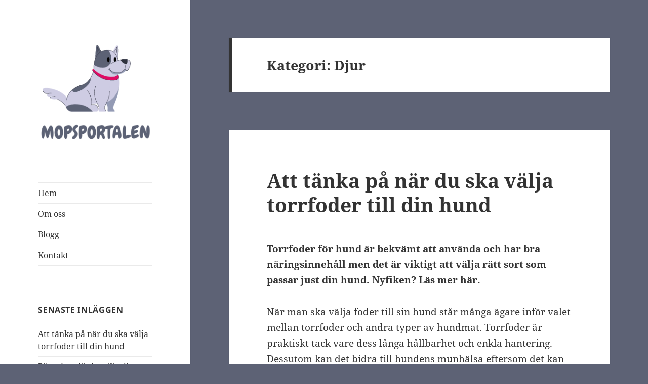

--- FILE ---
content_type: text/html; charset=UTF-8
request_url: https://mopsportalen.se/category/djur/
body_size: 9506
content:
<!DOCTYPE html>
<html lang="sv-SE" class="no-js">
<head>
	<meta charset="UTF-8">
	<meta name="viewport" content="width=device-width, initial-scale=1.0">
	<link rel="profile" href="https://gmpg.org/xfn/11">
	<link rel="pingback" href="https://mopsportalen.se/xmlrpc.php">
	<script>(function(html){html.className = html.className.replace(/\bno-js\b/,'js')})(document.documentElement);</script>
<meta name='robots' content='index, follow, max-image-preview:large, max-snippet:-1, max-video-preview:-1' />

	<!-- This site is optimized with the Yoast SEO plugin v19.1 - https://yoast.com/wordpress/plugins/seo/ -->
	<title>Djur-arkiv - mopsportalen.se</title>
	<link rel="canonical" href="https://mopsportalen.se/category/djur/" />
	<meta property="og:locale" content="sv_SE" />
	<meta property="og:type" content="article" />
	<meta property="og:title" content="Djur-arkiv - mopsportalen.se" />
	<meta property="og:url" content="https://mopsportalen.se/category/djur/" />
	<meta property="og:site_name" content="mopsportalen.se" />
	<meta name="twitter:card" content="summary_large_image" />
	<script type="application/ld+json" class="yoast-schema-graph">{"@context":"https://schema.org","@graph":[{"@type":"WebSite","@id":"https://mopsportalen.se/#website","url":"https://mopsportalen.se/","name":"mopsportalen.se","description":"","potentialAction":[{"@type":"SearchAction","target":{"@type":"EntryPoint","urlTemplate":"https://mopsportalen.se/?s={search_term_string}"},"query-input":"required name=search_term_string"}],"inLanguage":"sv-SE"},{"@type":"CollectionPage","@id":"https://mopsportalen.se/category/djur/#webpage","url":"https://mopsportalen.se/category/djur/","name":"Djur-arkiv - mopsportalen.se","isPartOf":{"@id":"https://mopsportalen.se/#website"},"breadcrumb":{"@id":"https://mopsportalen.se/category/djur/#breadcrumb"},"inLanguage":"sv-SE","potentialAction":[{"@type":"ReadAction","target":["https://mopsportalen.se/category/djur/"]}]},{"@type":"BreadcrumbList","@id":"https://mopsportalen.se/category/djur/#breadcrumb","itemListElement":[{"@type":"ListItem","position":1,"name":"Hem","item":"https://mopsportalen.se/"},{"@type":"ListItem","position":2,"name":"Djur"}]}]}</script>
	<!-- / Yoast SEO plugin. -->


<link rel="alternate" type="application/rss+xml" title="mopsportalen.se &raquo; Webbflöde" href="https://mopsportalen.se/feed/" />
<link rel="alternate" type="application/rss+xml" title="mopsportalen.se &raquo; Djur kategoriflöde" href="https://mopsportalen.se/category/djur/feed/" />
<script>
window._wpemojiSettings = {"baseUrl":"https:\/\/s.w.org\/images\/core\/emoji\/14.0.0\/72x72\/","ext":".png","svgUrl":"https:\/\/s.w.org\/images\/core\/emoji\/14.0.0\/svg\/","svgExt":".svg","source":{"concatemoji":"https:\/\/mopsportalen.se\/wp-includes\/js\/wp-emoji-release.min.js?ver=6.1.9"}};
/*! This file is auto-generated */
!function(e,a,t){var n,r,o,i=a.createElement("canvas"),p=i.getContext&&i.getContext("2d");function s(e,t){var a=String.fromCharCode,e=(p.clearRect(0,0,i.width,i.height),p.fillText(a.apply(this,e),0,0),i.toDataURL());return p.clearRect(0,0,i.width,i.height),p.fillText(a.apply(this,t),0,0),e===i.toDataURL()}function c(e){var t=a.createElement("script");t.src=e,t.defer=t.type="text/javascript",a.getElementsByTagName("head")[0].appendChild(t)}for(o=Array("flag","emoji"),t.supports={everything:!0,everythingExceptFlag:!0},r=0;r<o.length;r++)t.supports[o[r]]=function(e){if(p&&p.fillText)switch(p.textBaseline="top",p.font="600 32px Arial",e){case"flag":return s([127987,65039,8205,9895,65039],[127987,65039,8203,9895,65039])?!1:!s([55356,56826,55356,56819],[55356,56826,8203,55356,56819])&&!s([55356,57332,56128,56423,56128,56418,56128,56421,56128,56430,56128,56423,56128,56447],[55356,57332,8203,56128,56423,8203,56128,56418,8203,56128,56421,8203,56128,56430,8203,56128,56423,8203,56128,56447]);case"emoji":return!s([129777,127995,8205,129778,127999],[129777,127995,8203,129778,127999])}return!1}(o[r]),t.supports.everything=t.supports.everything&&t.supports[o[r]],"flag"!==o[r]&&(t.supports.everythingExceptFlag=t.supports.everythingExceptFlag&&t.supports[o[r]]);t.supports.everythingExceptFlag=t.supports.everythingExceptFlag&&!t.supports.flag,t.DOMReady=!1,t.readyCallback=function(){t.DOMReady=!0},t.supports.everything||(n=function(){t.readyCallback()},a.addEventListener?(a.addEventListener("DOMContentLoaded",n,!1),e.addEventListener("load",n,!1)):(e.attachEvent("onload",n),a.attachEvent("onreadystatechange",function(){"complete"===a.readyState&&t.readyCallback()})),(e=t.source||{}).concatemoji?c(e.concatemoji):e.wpemoji&&e.twemoji&&(c(e.twemoji),c(e.wpemoji)))}(window,document,window._wpemojiSettings);
</script>
<style>
img.wp-smiley,
img.emoji {
	display: inline !important;
	border: none !important;
	box-shadow: none !important;
	height: 1em !important;
	width: 1em !important;
	margin: 0 0.07em !important;
	vertical-align: -0.1em !important;
	background: none !important;
	padding: 0 !important;
}
</style>
	<link rel='stylesheet' id='wp-block-library-css' href='https://mopsportalen.se/wp-includes/css/dist/block-library/style.min.css?ver=6.1.9' media='all' />
<style id='wp-block-library-theme-inline-css'>
.wp-block-audio figcaption{color:#555;font-size:13px;text-align:center}.is-dark-theme .wp-block-audio figcaption{color:hsla(0,0%,100%,.65)}.wp-block-audio{margin:0 0 1em}.wp-block-code{border:1px solid #ccc;border-radius:4px;font-family:Menlo,Consolas,monaco,monospace;padding:.8em 1em}.wp-block-embed figcaption{color:#555;font-size:13px;text-align:center}.is-dark-theme .wp-block-embed figcaption{color:hsla(0,0%,100%,.65)}.wp-block-embed{margin:0 0 1em}.blocks-gallery-caption{color:#555;font-size:13px;text-align:center}.is-dark-theme .blocks-gallery-caption{color:hsla(0,0%,100%,.65)}.wp-block-image figcaption{color:#555;font-size:13px;text-align:center}.is-dark-theme .wp-block-image figcaption{color:hsla(0,0%,100%,.65)}.wp-block-image{margin:0 0 1em}.wp-block-pullquote{border-top:4px solid;border-bottom:4px solid;margin-bottom:1.75em;color:currentColor}.wp-block-pullquote__citation,.wp-block-pullquote cite,.wp-block-pullquote footer{color:currentColor;text-transform:uppercase;font-size:.8125em;font-style:normal}.wp-block-quote{border-left:.25em solid;margin:0 0 1.75em;padding-left:1em}.wp-block-quote cite,.wp-block-quote footer{color:currentColor;font-size:.8125em;position:relative;font-style:normal}.wp-block-quote.has-text-align-right{border-left:none;border-right:.25em solid;padding-left:0;padding-right:1em}.wp-block-quote.has-text-align-center{border:none;padding-left:0}.wp-block-quote.is-large,.wp-block-quote.is-style-large,.wp-block-quote.is-style-plain{border:none}.wp-block-search .wp-block-search__label{font-weight:700}.wp-block-search__button{border:1px solid #ccc;padding:.375em .625em}:where(.wp-block-group.has-background){padding:1.25em 2.375em}.wp-block-separator.has-css-opacity{opacity:.4}.wp-block-separator{border:none;border-bottom:2px solid;margin-left:auto;margin-right:auto}.wp-block-separator.has-alpha-channel-opacity{opacity:1}.wp-block-separator:not(.is-style-wide):not(.is-style-dots){width:100px}.wp-block-separator.has-background:not(.is-style-dots){border-bottom:none;height:1px}.wp-block-separator.has-background:not(.is-style-wide):not(.is-style-dots){height:2px}.wp-block-table{margin:"0 0 1em 0"}.wp-block-table thead{border-bottom:3px solid}.wp-block-table tfoot{border-top:3px solid}.wp-block-table td,.wp-block-table th{word-break:normal}.wp-block-table figcaption{color:#555;font-size:13px;text-align:center}.is-dark-theme .wp-block-table figcaption{color:hsla(0,0%,100%,.65)}.wp-block-video figcaption{color:#555;font-size:13px;text-align:center}.is-dark-theme .wp-block-video figcaption{color:hsla(0,0%,100%,.65)}.wp-block-video{margin:0 0 1em}.wp-block-template-part.has-background{padding:1.25em 2.375em;margin-top:0;margin-bottom:0}
</style>
<link rel='stylesheet' id='classic-theme-styles-css' href='https://mopsportalen.se/wp-includes/css/classic-themes.min.css?ver=1' media='all' />
<style id='global-styles-inline-css'>
body{--wp--preset--color--black: #000000;--wp--preset--color--cyan-bluish-gray: #abb8c3;--wp--preset--color--white: #fff;--wp--preset--color--pale-pink: #f78da7;--wp--preset--color--vivid-red: #cf2e2e;--wp--preset--color--luminous-vivid-orange: #ff6900;--wp--preset--color--luminous-vivid-amber: #fcb900;--wp--preset--color--light-green-cyan: #7bdcb5;--wp--preset--color--vivid-green-cyan: #00d084;--wp--preset--color--pale-cyan-blue: #8ed1fc;--wp--preset--color--vivid-cyan-blue: #0693e3;--wp--preset--color--vivid-purple: #9b51e0;--wp--preset--color--dark-gray: #111;--wp--preset--color--light-gray: #f1f1f1;--wp--preset--color--yellow: #f4ca16;--wp--preset--color--dark-brown: #352712;--wp--preset--color--medium-pink: #e53b51;--wp--preset--color--light-pink: #ffe5d1;--wp--preset--color--dark-purple: #2e2256;--wp--preset--color--purple: #674970;--wp--preset--color--blue-gray: #22313f;--wp--preset--color--bright-blue: #55c3dc;--wp--preset--color--light-blue: #e9f2f9;--wp--preset--gradient--vivid-cyan-blue-to-vivid-purple: linear-gradient(135deg,rgba(6,147,227,1) 0%,rgb(155,81,224) 100%);--wp--preset--gradient--light-green-cyan-to-vivid-green-cyan: linear-gradient(135deg,rgb(122,220,180) 0%,rgb(0,208,130) 100%);--wp--preset--gradient--luminous-vivid-amber-to-luminous-vivid-orange: linear-gradient(135deg,rgba(252,185,0,1) 0%,rgba(255,105,0,1) 100%);--wp--preset--gradient--luminous-vivid-orange-to-vivid-red: linear-gradient(135deg,rgba(255,105,0,1) 0%,rgb(207,46,46) 100%);--wp--preset--gradient--very-light-gray-to-cyan-bluish-gray: linear-gradient(135deg,rgb(238,238,238) 0%,rgb(169,184,195) 100%);--wp--preset--gradient--cool-to-warm-spectrum: linear-gradient(135deg,rgb(74,234,220) 0%,rgb(151,120,209) 20%,rgb(207,42,186) 40%,rgb(238,44,130) 60%,rgb(251,105,98) 80%,rgb(254,248,76) 100%);--wp--preset--gradient--blush-light-purple: linear-gradient(135deg,rgb(255,206,236) 0%,rgb(152,150,240) 100%);--wp--preset--gradient--blush-bordeaux: linear-gradient(135deg,rgb(254,205,165) 0%,rgb(254,45,45) 50%,rgb(107,0,62) 100%);--wp--preset--gradient--luminous-dusk: linear-gradient(135deg,rgb(255,203,112) 0%,rgb(199,81,192) 50%,rgb(65,88,208) 100%);--wp--preset--gradient--pale-ocean: linear-gradient(135deg,rgb(255,245,203) 0%,rgb(182,227,212) 50%,rgb(51,167,181) 100%);--wp--preset--gradient--electric-grass: linear-gradient(135deg,rgb(202,248,128) 0%,rgb(113,206,126) 100%);--wp--preset--gradient--midnight: linear-gradient(135deg,rgb(2,3,129) 0%,rgb(40,116,252) 100%);--wp--preset--gradient--dark-gray-gradient-gradient: linear-gradient(90deg, rgba(17,17,17,1) 0%, rgba(42,42,42,1) 100%);--wp--preset--gradient--light-gray-gradient: linear-gradient(90deg, rgba(241,241,241,1) 0%, rgba(215,215,215,1) 100%);--wp--preset--gradient--white-gradient: linear-gradient(90deg, rgba(255,255,255,1) 0%, rgba(230,230,230,1) 100%);--wp--preset--gradient--yellow-gradient: linear-gradient(90deg, rgba(244,202,22,1) 0%, rgba(205,168,10,1) 100%);--wp--preset--gradient--dark-brown-gradient: linear-gradient(90deg, rgba(53,39,18,1) 0%, rgba(91,67,31,1) 100%);--wp--preset--gradient--medium-pink-gradient: linear-gradient(90deg, rgba(229,59,81,1) 0%, rgba(209,28,51,1) 100%);--wp--preset--gradient--light-pink-gradient: linear-gradient(90deg, rgba(255,229,209,1) 0%, rgba(255,200,158,1) 100%);--wp--preset--gradient--dark-purple-gradient: linear-gradient(90deg, rgba(46,34,86,1) 0%, rgba(66,48,123,1) 100%);--wp--preset--gradient--purple-gradient: linear-gradient(90deg, rgba(103,73,112,1) 0%, rgba(131,93,143,1) 100%);--wp--preset--gradient--blue-gray-gradient: linear-gradient(90deg, rgba(34,49,63,1) 0%, rgba(52,75,96,1) 100%);--wp--preset--gradient--bright-blue-gradient: linear-gradient(90deg, rgba(85,195,220,1) 0%, rgba(43,180,211,1) 100%);--wp--preset--gradient--light-blue-gradient: linear-gradient(90deg, rgba(233,242,249,1) 0%, rgba(193,218,238,1) 100%);--wp--preset--duotone--dark-grayscale: url('#wp-duotone-dark-grayscale');--wp--preset--duotone--grayscale: url('#wp-duotone-grayscale');--wp--preset--duotone--purple-yellow: url('#wp-duotone-purple-yellow');--wp--preset--duotone--blue-red: url('#wp-duotone-blue-red');--wp--preset--duotone--midnight: url('#wp-duotone-midnight');--wp--preset--duotone--magenta-yellow: url('#wp-duotone-magenta-yellow');--wp--preset--duotone--purple-green: url('#wp-duotone-purple-green');--wp--preset--duotone--blue-orange: url('#wp-duotone-blue-orange');--wp--preset--font-size--small: 13px;--wp--preset--font-size--medium: 20px;--wp--preset--font-size--large: 36px;--wp--preset--font-size--x-large: 42px;--wp--preset--spacing--20: 0.44rem;--wp--preset--spacing--30: 0.67rem;--wp--preset--spacing--40: 1rem;--wp--preset--spacing--50: 1.5rem;--wp--preset--spacing--60: 2.25rem;--wp--preset--spacing--70: 3.38rem;--wp--preset--spacing--80: 5.06rem;}:where(.is-layout-flex){gap: 0.5em;}body .is-layout-flow > .alignleft{float: left;margin-inline-start: 0;margin-inline-end: 2em;}body .is-layout-flow > .alignright{float: right;margin-inline-start: 2em;margin-inline-end: 0;}body .is-layout-flow > .aligncenter{margin-left: auto !important;margin-right: auto !important;}body .is-layout-constrained > .alignleft{float: left;margin-inline-start: 0;margin-inline-end: 2em;}body .is-layout-constrained > .alignright{float: right;margin-inline-start: 2em;margin-inline-end: 0;}body .is-layout-constrained > .aligncenter{margin-left: auto !important;margin-right: auto !important;}body .is-layout-constrained > :where(:not(.alignleft):not(.alignright):not(.alignfull)){max-width: var(--wp--style--global--content-size);margin-left: auto !important;margin-right: auto !important;}body .is-layout-constrained > .alignwide{max-width: var(--wp--style--global--wide-size);}body .is-layout-flex{display: flex;}body .is-layout-flex{flex-wrap: wrap;align-items: center;}body .is-layout-flex > *{margin: 0;}:where(.wp-block-columns.is-layout-flex){gap: 2em;}.has-black-color{color: var(--wp--preset--color--black) !important;}.has-cyan-bluish-gray-color{color: var(--wp--preset--color--cyan-bluish-gray) !important;}.has-white-color{color: var(--wp--preset--color--white) !important;}.has-pale-pink-color{color: var(--wp--preset--color--pale-pink) !important;}.has-vivid-red-color{color: var(--wp--preset--color--vivid-red) !important;}.has-luminous-vivid-orange-color{color: var(--wp--preset--color--luminous-vivid-orange) !important;}.has-luminous-vivid-amber-color{color: var(--wp--preset--color--luminous-vivid-amber) !important;}.has-light-green-cyan-color{color: var(--wp--preset--color--light-green-cyan) !important;}.has-vivid-green-cyan-color{color: var(--wp--preset--color--vivid-green-cyan) !important;}.has-pale-cyan-blue-color{color: var(--wp--preset--color--pale-cyan-blue) !important;}.has-vivid-cyan-blue-color{color: var(--wp--preset--color--vivid-cyan-blue) !important;}.has-vivid-purple-color{color: var(--wp--preset--color--vivid-purple) !important;}.has-black-background-color{background-color: var(--wp--preset--color--black) !important;}.has-cyan-bluish-gray-background-color{background-color: var(--wp--preset--color--cyan-bluish-gray) !important;}.has-white-background-color{background-color: var(--wp--preset--color--white) !important;}.has-pale-pink-background-color{background-color: var(--wp--preset--color--pale-pink) !important;}.has-vivid-red-background-color{background-color: var(--wp--preset--color--vivid-red) !important;}.has-luminous-vivid-orange-background-color{background-color: var(--wp--preset--color--luminous-vivid-orange) !important;}.has-luminous-vivid-amber-background-color{background-color: var(--wp--preset--color--luminous-vivid-amber) !important;}.has-light-green-cyan-background-color{background-color: var(--wp--preset--color--light-green-cyan) !important;}.has-vivid-green-cyan-background-color{background-color: var(--wp--preset--color--vivid-green-cyan) !important;}.has-pale-cyan-blue-background-color{background-color: var(--wp--preset--color--pale-cyan-blue) !important;}.has-vivid-cyan-blue-background-color{background-color: var(--wp--preset--color--vivid-cyan-blue) !important;}.has-vivid-purple-background-color{background-color: var(--wp--preset--color--vivid-purple) !important;}.has-black-border-color{border-color: var(--wp--preset--color--black) !important;}.has-cyan-bluish-gray-border-color{border-color: var(--wp--preset--color--cyan-bluish-gray) !important;}.has-white-border-color{border-color: var(--wp--preset--color--white) !important;}.has-pale-pink-border-color{border-color: var(--wp--preset--color--pale-pink) !important;}.has-vivid-red-border-color{border-color: var(--wp--preset--color--vivid-red) !important;}.has-luminous-vivid-orange-border-color{border-color: var(--wp--preset--color--luminous-vivid-orange) !important;}.has-luminous-vivid-amber-border-color{border-color: var(--wp--preset--color--luminous-vivid-amber) !important;}.has-light-green-cyan-border-color{border-color: var(--wp--preset--color--light-green-cyan) !important;}.has-vivid-green-cyan-border-color{border-color: var(--wp--preset--color--vivid-green-cyan) !important;}.has-pale-cyan-blue-border-color{border-color: var(--wp--preset--color--pale-cyan-blue) !important;}.has-vivid-cyan-blue-border-color{border-color: var(--wp--preset--color--vivid-cyan-blue) !important;}.has-vivid-purple-border-color{border-color: var(--wp--preset--color--vivid-purple) !important;}.has-vivid-cyan-blue-to-vivid-purple-gradient-background{background: var(--wp--preset--gradient--vivid-cyan-blue-to-vivid-purple) !important;}.has-light-green-cyan-to-vivid-green-cyan-gradient-background{background: var(--wp--preset--gradient--light-green-cyan-to-vivid-green-cyan) !important;}.has-luminous-vivid-amber-to-luminous-vivid-orange-gradient-background{background: var(--wp--preset--gradient--luminous-vivid-amber-to-luminous-vivid-orange) !important;}.has-luminous-vivid-orange-to-vivid-red-gradient-background{background: var(--wp--preset--gradient--luminous-vivid-orange-to-vivid-red) !important;}.has-very-light-gray-to-cyan-bluish-gray-gradient-background{background: var(--wp--preset--gradient--very-light-gray-to-cyan-bluish-gray) !important;}.has-cool-to-warm-spectrum-gradient-background{background: var(--wp--preset--gradient--cool-to-warm-spectrum) !important;}.has-blush-light-purple-gradient-background{background: var(--wp--preset--gradient--blush-light-purple) !important;}.has-blush-bordeaux-gradient-background{background: var(--wp--preset--gradient--blush-bordeaux) !important;}.has-luminous-dusk-gradient-background{background: var(--wp--preset--gradient--luminous-dusk) !important;}.has-pale-ocean-gradient-background{background: var(--wp--preset--gradient--pale-ocean) !important;}.has-electric-grass-gradient-background{background: var(--wp--preset--gradient--electric-grass) !important;}.has-midnight-gradient-background{background: var(--wp--preset--gradient--midnight) !important;}.has-small-font-size{font-size: var(--wp--preset--font-size--small) !important;}.has-medium-font-size{font-size: var(--wp--preset--font-size--medium) !important;}.has-large-font-size{font-size: var(--wp--preset--font-size--large) !important;}.has-x-large-font-size{font-size: var(--wp--preset--font-size--x-large) !important;}
.wp-block-navigation a:where(:not(.wp-element-button)){color: inherit;}
:where(.wp-block-columns.is-layout-flex){gap: 2em;}
.wp-block-pullquote{font-size: 1.5em;line-height: 1.6;}
</style>
<link rel='stylesheet' id='twentyfifteen-fonts-css' href='https://mopsportalen.se/wp-content/themes/twentyfifteen/assets/fonts/noto-sans-plus-noto-serif-plus-inconsolata.css?ver=20230328' media='all' />
<link rel='stylesheet' id='genericons-css' href='https://mopsportalen.se/wp-content/themes/twentyfifteen/genericons/genericons.css?ver=20201026' media='all' />
<link rel='stylesheet' id='twentyfifteen-style-css' href='https://mopsportalen.se/wp-content/themes/twentyfifteen/style.css?ver=20241112' media='all' />
<link rel='stylesheet' id='twentyfifteen-block-style-css' href='https://mopsportalen.se/wp-content/themes/twentyfifteen/css/blocks.css?ver=20240715' media='all' />
<script src='https://mopsportalen.se/wp-includes/js/jquery/jquery.min.js?ver=3.6.1' id='jquery-core-js'></script>
<script src='https://mopsportalen.se/wp-includes/js/jquery/jquery-migrate.min.js?ver=3.3.2' id='jquery-migrate-js'></script>
<link rel="https://api.w.org/" href="https://mopsportalen.se/wp-json/" /><link rel="alternate" type="application/json" href="https://mopsportalen.se/wp-json/wp/v2/categories/3" /><link rel="EditURI" type="application/rsd+xml" title="RSD" href="https://mopsportalen.se/xmlrpc.php?rsd" />
<link rel="wlwmanifest" type="application/wlwmanifest+xml" href="https://mopsportalen.se/wp-includes/wlwmanifest.xml" />
<meta name="generator" content="WordPress 6.1.9" />
		<style type="text/css" id="twentyfifteen-header-css">
				.site-header {
			padding-top: 14px;
			padding-bottom: 14px;
		}

		.site-branding {
			min-height: 42px;
		}

		@media screen and (min-width: 46.25em) {
			.site-header {
				padding-top: 21px;
				padding-bottom: 21px;
			}
			.site-branding {
				min-height: 56px;
			}
		}
		@media screen and (min-width: 55em) {
			.site-header {
				padding-top: 25px;
				padding-bottom: 25px;
			}
			.site-branding {
				min-height: 62px;
			}
		}
		@media screen and (min-width: 59.6875em) {
			.site-header {
				padding-top: 0;
				padding-bottom: 0;
			}
			.site-branding {
				min-height: 0;
			}
		}
					.site-title,
		.site-description {
			clip: rect(1px, 1px, 1px, 1px);
			position: absolute;
		}
		</style>
		<style id="custom-background-css">
body.custom-background { background-color: #5d6275; }
</style>
	<link rel="icon" href="https://mopsportalen.se/wp-content/uploads/sites/302/2021/11/mopsportalen-FAV.png" sizes="32x32" />
<link rel="icon" href="https://mopsportalen.se/wp-content/uploads/sites/302/2021/11/mopsportalen-FAV.png" sizes="192x192" />
<link rel="apple-touch-icon" href="https://mopsportalen.se/wp-content/uploads/sites/302/2021/11/mopsportalen-FAV.png" />
<meta name="msapplication-TileImage" content="https://mopsportalen.se/wp-content/uploads/sites/302/2021/11/mopsportalen-FAV.png" />
</head>

<body class="archive category category-djur category-3 custom-background wp-custom-logo wp-embed-responsive">
<svg xmlns="http://www.w3.org/2000/svg" viewBox="0 0 0 0" width="0" height="0" focusable="false" role="none" style="visibility: hidden; position: absolute; left: -9999px; overflow: hidden;" ><defs><filter id="wp-duotone-dark-grayscale"><feColorMatrix color-interpolation-filters="sRGB" type="matrix" values=" .299 .587 .114 0 0 .299 .587 .114 0 0 .299 .587 .114 0 0 .299 .587 .114 0 0 " /><feComponentTransfer color-interpolation-filters="sRGB" ><feFuncR type="table" tableValues="0 0.49803921568627" /><feFuncG type="table" tableValues="0 0.49803921568627" /><feFuncB type="table" tableValues="0 0.49803921568627" /><feFuncA type="table" tableValues="1 1" /></feComponentTransfer><feComposite in2="SourceGraphic" operator="in" /></filter></defs></svg><svg xmlns="http://www.w3.org/2000/svg" viewBox="0 0 0 0" width="0" height="0" focusable="false" role="none" style="visibility: hidden; position: absolute; left: -9999px; overflow: hidden;" ><defs><filter id="wp-duotone-grayscale"><feColorMatrix color-interpolation-filters="sRGB" type="matrix" values=" .299 .587 .114 0 0 .299 .587 .114 0 0 .299 .587 .114 0 0 .299 .587 .114 0 0 " /><feComponentTransfer color-interpolation-filters="sRGB" ><feFuncR type="table" tableValues="0 1" /><feFuncG type="table" tableValues="0 1" /><feFuncB type="table" tableValues="0 1" /><feFuncA type="table" tableValues="1 1" /></feComponentTransfer><feComposite in2="SourceGraphic" operator="in" /></filter></defs></svg><svg xmlns="http://www.w3.org/2000/svg" viewBox="0 0 0 0" width="0" height="0" focusable="false" role="none" style="visibility: hidden; position: absolute; left: -9999px; overflow: hidden;" ><defs><filter id="wp-duotone-purple-yellow"><feColorMatrix color-interpolation-filters="sRGB" type="matrix" values=" .299 .587 .114 0 0 .299 .587 .114 0 0 .299 .587 .114 0 0 .299 .587 .114 0 0 " /><feComponentTransfer color-interpolation-filters="sRGB" ><feFuncR type="table" tableValues="0.54901960784314 0.98823529411765" /><feFuncG type="table" tableValues="0 1" /><feFuncB type="table" tableValues="0.71764705882353 0.25490196078431" /><feFuncA type="table" tableValues="1 1" /></feComponentTransfer><feComposite in2="SourceGraphic" operator="in" /></filter></defs></svg><svg xmlns="http://www.w3.org/2000/svg" viewBox="0 0 0 0" width="0" height="0" focusable="false" role="none" style="visibility: hidden; position: absolute; left: -9999px; overflow: hidden;" ><defs><filter id="wp-duotone-blue-red"><feColorMatrix color-interpolation-filters="sRGB" type="matrix" values=" .299 .587 .114 0 0 .299 .587 .114 0 0 .299 .587 .114 0 0 .299 .587 .114 0 0 " /><feComponentTransfer color-interpolation-filters="sRGB" ><feFuncR type="table" tableValues="0 1" /><feFuncG type="table" tableValues="0 0.27843137254902" /><feFuncB type="table" tableValues="0.5921568627451 0.27843137254902" /><feFuncA type="table" tableValues="1 1" /></feComponentTransfer><feComposite in2="SourceGraphic" operator="in" /></filter></defs></svg><svg xmlns="http://www.w3.org/2000/svg" viewBox="0 0 0 0" width="0" height="0" focusable="false" role="none" style="visibility: hidden; position: absolute; left: -9999px; overflow: hidden;" ><defs><filter id="wp-duotone-midnight"><feColorMatrix color-interpolation-filters="sRGB" type="matrix" values=" .299 .587 .114 0 0 .299 .587 .114 0 0 .299 .587 .114 0 0 .299 .587 .114 0 0 " /><feComponentTransfer color-interpolation-filters="sRGB" ><feFuncR type="table" tableValues="0 0" /><feFuncG type="table" tableValues="0 0.64705882352941" /><feFuncB type="table" tableValues="0 1" /><feFuncA type="table" tableValues="1 1" /></feComponentTransfer><feComposite in2="SourceGraphic" operator="in" /></filter></defs></svg><svg xmlns="http://www.w3.org/2000/svg" viewBox="0 0 0 0" width="0" height="0" focusable="false" role="none" style="visibility: hidden; position: absolute; left: -9999px; overflow: hidden;" ><defs><filter id="wp-duotone-magenta-yellow"><feColorMatrix color-interpolation-filters="sRGB" type="matrix" values=" .299 .587 .114 0 0 .299 .587 .114 0 0 .299 .587 .114 0 0 .299 .587 .114 0 0 " /><feComponentTransfer color-interpolation-filters="sRGB" ><feFuncR type="table" tableValues="0.78039215686275 1" /><feFuncG type="table" tableValues="0 0.94901960784314" /><feFuncB type="table" tableValues="0.35294117647059 0.47058823529412" /><feFuncA type="table" tableValues="1 1" /></feComponentTransfer><feComposite in2="SourceGraphic" operator="in" /></filter></defs></svg><svg xmlns="http://www.w3.org/2000/svg" viewBox="0 0 0 0" width="0" height="0" focusable="false" role="none" style="visibility: hidden; position: absolute; left: -9999px; overflow: hidden;" ><defs><filter id="wp-duotone-purple-green"><feColorMatrix color-interpolation-filters="sRGB" type="matrix" values=" .299 .587 .114 0 0 .299 .587 .114 0 0 .299 .587 .114 0 0 .299 .587 .114 0 0 " /><feComponentTransfer color-interpolation-filters="sRGB" ><feFuncR type="table" tableValues="0.65098039215686 0.40392156862745" /><feFuncG type="table" tableValues="0 1" /><feFuncB type="table" tableValues="0.44705882352941 0.4" /><feFuncA type="table" tableValues="1 1" /></feComponentTransfer><feComposite in2="SourceGraphic" operator="in" /></filter></defs></svg><svg xmlns="http://www.w3.org/2000/svg" viewBox="0 0 0 0" width="0" height="0" focusable="false" role="none" style="visibility: hidden; position: absolute; left: -9999px; overflow: hidden;" ><defs><filter id="wp-duotone-blue-orange"><feColorMatrix color-interpolation-filters="sRGB" type="matrix" values=" .299 .587 .114 0 0 .299 .587 .114 0 0 .299 .587 .114 0 0 .299 .587 .114 0 0 " /><feComponentTransfer color-interpolation-filters="sRGB" ><feFuncR type="table" tableValues="0.098039215686275 1" /><feFuncG type="table" tableValues="0 0.66274509803922" /><feFuncB type="table" tableValues="0.84705882352941 0.41960784313725" /><feFuncA type="table" tableValues="1 1" /></feComponentTransfer><feComposite in2="SourceGraphic" operator="in" /></filter></defs></svg><div id="page" class="hfeed site">
	<a class="skip-link screen-reader-text" href="#content">
		Hoppa till innehåll	</a>

	<div id="sidebar" class="sidebar">
		<header id="masthead" class="site-header">
			<div class="site-branding">
				<a href="https://mopsportalen.se/" class="custom-logo-link" rel="home"><img width="248" height="231" src="https://mopsportalen.se/wp-content/uploads/sites/302/2021/11/mopsportalen.png" class="custom-logo" alt="mopsportalen.se" decoding="async" /></a>						<p class="site-title"><a href="https://mopsportalen.se/" rel="home">mopsportalen.se</a></p>
										<button class="secondary-toggle">Meny och widgets</button>
			</div><!-- .site-branding -->
		</header><!-- .site-header -->

			<div id="secondary" class="secondary">

					<nav id="site-navigation" class="main-navigation">
				<div class="menu-meny-container"><ul id="menu-meny" class="nav-menu"><li id="menu-item-14" class="menu-item menu-item-type-post_type menu-item-object-page menu-item-home menu-item-14"><a href="https://mopsportalen.se/">Hem</a></li>
<li id="menu-item-17" class="menu-item menu-item-type-post_type menu-item-object-page menu-item-17"><a href="https://mopsportalen.se/om-oss/">Om oss</a></li>
<li id="menu-item-15" class="menu-item menu-item-type-post_type menu-item-object-page current_page_parent menu-item-15"><a href="https://mopsportalen.se/blogg/">Blogg</a></li>
<li id="menu-item-16" class="menu-item menu-item-type-post_type menu-item-object-page menu-item-16"><a href="https://mopsportalen.se/kontakt/">Kontakt</a></li>
</ul></div>			</nav><!-- .main-navigation -->
		
		
					<div id="widget-area" class="widget-area" role="complementary">
				
		<aside id="recent-posts-2" class="widget widget_recent_entries">
		<h2 class="widget-title">Senaste inläggen</h2><nav aria-label="Senaste inläggen">
		<ul>
											<li>
					<a href="https://mopsportalen.se/att-tanka-pa-nar-du-ska-valja-torrfoder-till-din-hund/">Att tänka på när du ska välja torrfoder till din hund</a>
									</li>
											<li>
					<a href="https://mopsportalen.se/basta-hundfodret-for-din-fyrbenta-van/">Bästa hundfodret för din fyrbenta vän</a>
									</li>
											<li>
					<a href="https://mopsportalen.se/larorik-tid-pa-valpkurs-i-stockholm/">Lärorik tid på valpkurs i Stockholm</a>
									</li>
											<li>
					<a href="https://mopsportalen.se/hundkurs-i-stockholm-palitlig-fastighetsformedling/">Hundkurs i Stockholm – pålitlig fastighetsförmedling</a>
									</li>
											<li>
					<a href="https://mopsportalen.se/ga-en-valpkurs-med-din-lilla-valp-i-goteborg/">Gå en valpkurs med din lilla valp i Göteborg</a>
									</li>
					</ul>

		</nav></aside><aside id="categories-2" class="widget widget_categories"><h2 class="widget-title">Kategorier</h2><nav aria-label="Kategorier">
			<ul>
					<li class="cat-item cat-item-3 current-cat"><a aria-current="page" href="https://mopsportalen.se/category/djur/">Djur</a>
</li>
	<li class="cat-item cat-item-6"><a href="https://mopsportalen.se/category/hundfoder/">Hundfoder</a>
</li>
	<li class="cat-item cat-item-5"><a href="https://mopsportalen.se/category/kurser/">Kurser</a>
</li>
			</ul>

			</nav></aside><aside id="search-2" class="widget widget_search"><form role="search" method="get" class="search-form" action="https://mopsportalen.se/">
				<label>
					<span class="screen-reader-text">Sök efter:</span>
					<input type="search" class="search-field" placeholder="Sök …" value="" name="s" />
				</label>
				<input type="submit" class="search-submit screen-reader-text" value="Sök" />
			</form></aside><aside id="archives-2" class="widget widget_archive"><h2 class="widget-title">Arkiv</h2><nav aria-label="Arkiv">
			<ul>
					<li><a href='https://mopsportalen.se/2024/12/'>december 2024</a></li>
	<li><a href='https://mopsportalen.se/2024/09/'>september 2024</a></li>
	<li><a href='https://mopsportalen.se/2022/03/'>mars 2022</a></li>
	<li><a href='https://mopsportalen.se/2021/09/'>september 2021</a></li>
			</ul>

			</nav></aside>			</div><!-- .widget-area -->
		
	</div><!-- .secondary -->

	</div><!-- .sidebar -->

	<div id="content" class="site-content">

	<section id="primary" class="content-area">
		<main id="main" class="site-main">

		
			<header class="page-header">
				<h1 class="page-title">Kategori: <span>Djur</span></h1>			</header><!-- .page-header -->

			
<article id="post-64" class="post-64 post type-post status-publish format-standard hentry category-djur">
	
	<header class="entry-header">
		<h2 class="entry-title"><a href="https://mopsportalen.se/att-tanka-pa-nar-du-ska-valja-torrfoder-till-din-hund/" rel="bookmark">Att tänka på när du ska välja torrfoder till din hund</a></h2>	</header><!-- .entry-header -->

	<div class="entry-content">
		
<p><strong>Torrfoder för hund är bekvämt att använda och har bra näringsinnehåll men det är viktigt att välja rätt sort som passar just din hund. Nyfiken? Läs mer här.</strong></p>



<p>När man ska välja foder till sin hund står många ägare inför valet mellan torrfoder och andra typer av hundmat. Torrfoder är praktiskt tack vare dess långa hållbarhet och enkla hantering. Dessutom kan det bidra till hundens munhälsa eftersom det kan minska förekomsten av tandsten. Det är dock viktigt att kontrollera ingredienslistan eftersom kvaliteten kan variera kraftigt mellan olika märken.</p>



<p>Man bör även tänka på smaken när det handlar om <a href="https://www.enkopingsdjurklinik.se/category/torrfoder" target="_blank" rel="noreferrer noopener">torrfoder för hundar</a>. En del av våra fyrbenta vänner är helt enkelt kräsna. Att prova olika märken och smaker kan hjälpa till att hitta det som passar din hund bäst. Oavsett vad du väljer, bör alla förändringar i en hunds diet ske gradvis för att minska risken för magbesvär.</p>



<h2>Näringsrika torrfoder för hund</h2>



<p>Ger man sin hund torrfoder kan den få en kost som är rik på nödvändiga näringsämnen som stödjer hälsa och vitalitet. Men det är viktigt att välja produkter med högkvalitativa ingredienser för ett optimalt resultat.</p>



<p>Vissa sorter av torrfoder är speciellt framtagna för att åtgärda hälsoproblem eller passa olika livsstadier hos hundar, som viktproblem eller äldre hundars behov. Det gör det till ett klokt val för de som vill skräddarsy sin hunds diet. Dessutom kan en god balans av protein, fett och kolhydrater i torrfoder hjälpa till att upprätthålla rätt energinivåer och muskelmassa.</p>
	</div><!-- .entry-content -->

	
	<footer class="entry-footer">
		<span class="posted-on"><span class="screen-reader-text">Postat </span><a href="https://mopsportalen.se/att-tanka-pa-nar-du-ska-valja-torrfoder-till-din-hund/" rel="bookmark"><time class="entry-date published" datetime="2024-12-10T19:54:24+01:00">10 december, 2024</time><time class="updated" datetime="2024-11-13T19:55:45+01:00">13 november, 2024</time></a></span><span class="byline"><span class="screen-reader-text">Författare </span><span class="author vcard"><a class="url fn n" href="https://mopsportalen.se/author/harald/">harald</a></span></span><span class="cat-links"><span class="screen-reader-text">Kategorier </span><a href="https://mopsportalen.se/category/djur/" rel="category tag">Djur</a></span>			</footer><!-- .entry-footer -->

</article><!-- #post-64 -->

<article id="post-35" class="post-35 post type-post status-publish format-standard has-post-thumbnail hentry category-djur">
	
	<a class="post-thumbnail" href="https://mopsportalen.se/ga-en-valpkurs-med-din-lilla-valp-i-goteborg/" aria-hidden="true">
		<img width="600" height="400" src="https://mopsportalen.se/wp-content/uploads/sites/302/2022/08/Valp-och-ägare-kramas.png" class="attachment-post-thumbnail size-post-thumbnail wp-post-image" alt="Gå en valpkurs med din lilla valp i Göteborg" decoding="async" srcset="https://mopsportalen.se/wp-content/uploads/sites/302/2022/08/Valp-och-ägare-kramas.png 600w, https://mopsportalen.se/wp-content/uploads/sites/302/2022/08/Valp-och-ägare-kramas-300x200.png 300w" sizes="(max-width: 600px) 100vw, 600px" />	</a>

		
	<header class="entry-header">
		<h2 class="entry-title"><a href="https://mopsportalen.se/ga-en-valpkurs-med-din-lilla-valp-i-goteborg/" rel="bookmark">Gå en valpkurs med din lilla valp i Göteborg</a></h2>	</header><!-- .entry-header -->

	<div class="entry-content">
		
<p><strong>Har du varit och hämtat hem din alldeles egna lilla valp? Då kan du passa på att gå en valpkurs i Göteborg. En kurs där du och din hund tillsammans lär er samarbete och god kommunikation.</strong></p>



<p>Den lilla och gulliga valpen kommer en dag att bli en stor och vuxen hund. Därför är det viktigt att du så fort som möjligt börjar interagera och kommunicera med din lilla valp. Ett sätt att få ett gott samarbete och en god kommunikation är att <a href="https://www.xn--valpkursgteborg-htb.se/">gå en valpkurs i Göteborg</a>. Där får ni träffa andra hundar och hundägare, och tillsammans lära er hur ni ska fungera tillsammans som ett team. Det brukar dessutom vara väldigt roligt och trevligt för både dig och din hund. Och valpen brukar sova gott när den kommer hem.</p>



<h2>Valpkurs &#8211; också för dig som ägare</h2>



<p>När du går på en valpkurs så är det inte bara en kurs för din valp. Det är nästan lika mycket en kurs för dig som hundägare. Om du inte har haft hund förut så finns det mycket att lära om hur du ska kommunicera med din hund. Men också du som har haft hund förut kan ha mycket att lära dig. Kanske har du bara haft tur och haft en enkel hund förut. Eller så är det något som du inte fick att fungera med din förra hund. Nu har du chansen att ha roligt och lära dig tillsammans med din lilla valp på valpkursen.</p>
	</div><!-- .entry-content -->

	
	<footer class="entry-footer">
		<span class="posted-on"><span class="screen-reader-text">Postat </span><a href="https://mopsportalen.se/ga-en-valpkurs-med-din-lilla-valp-i-goteborg/" rel="bookmark"><time class="entry-date published" datetime="2021-09-13T15:26:17+02:00">13 september, 2021</time><time class="updated" datetime="2022-08-30T13:20:38+02:00">30 augusti, 2022</time></a></span><span class="byline"><span class="screen-reader-text">Författare </span><span class="author vcard"><a class="url fn n" href="https://mopsportalen.se/author/admin/">Redaktion</a></span></span><span class="cat-links"><span class="screen-reader-text">Kategorier </span><a href="https://mopsportalen.se/category/djur/" rel="category tag">Djur</a></span>			</footer><!-- .entry-footer -->

</article><!-- #post-35 -->

		</main><!-- .site-main -->
	</section><!-- .content-area -->


	</div><!-- .site-content -->

	<footer id="colophon" class="site-footer">
		<div class="site-info">
									<a href="https://wordpress.org/" class="imprint">
				Drivs med WordPress			</a>
		</div><!-- .site-info -->
	</footer><!-- .site-footer -->

</div><!-- .site -->

<script id='twentyfifteen-script-js-extra'>
var screenReaderText = {"expand":"<span class=\"screen-reader-text\">expandera undermeny<\/span>","collapse":"<span class=\"screen-reader-text\">minimera undermeny<\/span>"};
</script>
<script src='https://mopsportalen.se/wp-content/themes/twentyfifteen/js/functions.js?ver=20221101' id='twentyfifteen-script-js'></script>

<script defer src="https://static.cloudflareinsights.com/beacon.min.js/vcd15cbe7772f49c399c6a5babf22c1241717689176015" integrity="sha512-ZpsOmlRQV6y907TI0dKBHq9Md29nnaEIPlkf84rnaERnq6zvWvPUqr2ft8M1aS28oN72PdrCzSjY4U6VaAw1EQ==" data-cf-beacon='{"version":"2024.11.0","token":"5697872a03df4d3ebb0ec6e932b09259","r":1,"server_timing":{"name":{"cfCacheStatus":true,"cfEdge":true,"cfExtPri":true,"cfL4":true,"cfOrigin":true,"cfSpeedBrain":true},"location_startswith":null}}' crossorigin="anonymous"></script>
</body>
</html>
